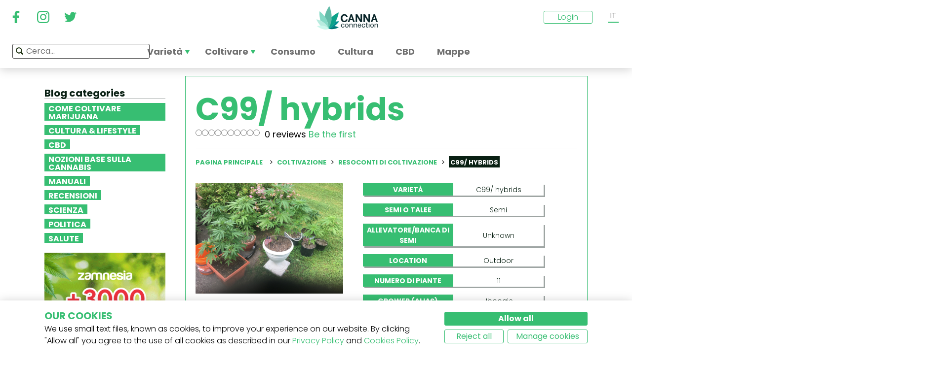

--- FILE ---
content_type: text/html; charset=utf-8
request_url: https://www.cannaconnection.it/resoconti-di-coltivazione/c99-hybrids-1
body_size: 10526
content:
<!DOCTYPE HTML>
<html lang="it" translate="no">
	<head>
					<title>C99/ hybrids  - Grow report</title>
		
					<meta name="description" content="Date un&#039;occhiata al resoconto di coltivazione di C99/ hybrids  realizzato da Jboogie. Le immagini sono ordinate per settimana." />
		
		
		
		<meta charset="utf-8" />
		<meta name="viewport" content="width=device-width, initial-scale=1.0, maximum-scale=1.0, minimum-scale=1.0, user-scalable=no" />
		<meta name="google"content="notranslate" />

			<link rel="canonical" href="https://www.cannaconnection.it/resoconti-di-coltivazione/c99-hybrids-1" />
			<link rel="alternate" hreflang="en" href="https://www.cannaconnection.com/grow-reports/c99-hybrids-1" />
			<link rel="alternate" hreflang="x-default" href="https://www.cannaconnection.com/grow-reports/c99-hybrids-1" />
			<link rel="alternate" hreflang="fr" href="https://www.cannaconnection.com/fr/journaux-de-culture/c99-hybrids-1" />
			<link rel="alternate" hreflang="es" href="https://www.cannaconnection.com/es/informes-de-cultivo/c99-hybrids-1" />
			<link rel="alternate" hreflang="de" href="https://www.cannaconnection.de/anbauberichte/c99-hybrids-1" />
			<link rel="alternate" hreflang="it" href="https://www.cannaconnection.it/resoconti-di-coltivazione/c99-hybrids-1" />
	<meta content="https://www.cannaconnection.it/resoconti-di-coltivazione/c99-hybrids-1" property="og:url" />
 

		<meta name="robots" content="index,follow" />

		
		<link rel="icon" type="image/vnd.microsoft.icon" href="/img/favicon.ico?1704898796" />
		<link rel="shortcut icon" type="image/x-icon" href="/img/favicon.ico?1704898796" />
		<link rel="icon" type="image/png" sizes="32x32" href="/img/fav/favicon-32.png?1704898796">
		<link rel="apple-touch-icon" sizes="128x128" href="/img/fav/favicon-128.png?1704898796">
		<link rel="apple-touch-icon" sizes="152x152" href="/img/fav/favicon-152.png?1704898796">
		<link rel="apple-touch-icon" sizes="167x167" href="/img/fav/favicon-167.png?1704898796">
		<link rel="shortcut icon" sizes="180x180" href="/img/fav/favicon-180.png?1704898796">
		<link rel="apple-touch-icon" sizes="192x192" href="/img/fav/favicon-192.png?1704898796">
		<link rel="apple-touch-icon" sizes="196x196" href="/img/fav/favicon-196.png?1704898796">

		

		
		<meta http-equiv="X-UA-Compatible" content="IE=edge" />
		

	

		
		<meta property="og:title" content="C99/ hybrids  - Grow report" />
					<meta content="Date un&#039;occhiata al resoconto di coltivazione di C99/ hybrids  realizzato da Jboogie. Le immagini sono ordinate per settimana." property="og:description" />
				
		<meta name="robots" content="max-image-preview:large">
									<meta property="og:image" content="https://www.cannaconnection.it/img/cannaconnectioncom-1575535425.jpg" />
									<!-- Add Secure url for correct display on social newtworks -->
					<meta content="https://www.cannaconnection.it/img/cannaconnectioncom-1575535425.jpg" property="og:image:secure_url" />
								<meta property="og:image:width" content="600" />
				<meta property="og:image:height" content="315" />
										<meta content="website" property="og:type" />
						

		
		<meta name="apple-mobile-web-app-capable" content="yes" />
		<meta name="apple-mobile-web-app-status-bar-style" content="black-translucent" />
		
		<link href='https://fonts.googleapis.com/css?family=Poppins:400,700italic,700,400italic,300italic,300' rel='stylesheet' type='text/css'/></link>

			

									<link rel="stylesheet" href="/modules/pm_advancedtopmenu/views/css/pm_advancedtopmenu_base.css?_=87ec27b3ddce94ee9efe700d62519707" type="text/css" media="all" />
							<link rel="stylesheet" href="/modules/pm_advancedtopmenu/views/css/pm_advancedtopmenu_product.css?_=87ec27b3ddce94ee9efe700d62519707" type="text/css" media="all" />
							<link rel="stylesheet" href="/modules/pm_advancedtopmenu/views/css/pm_advancedtopmenu_global-6.css?_=87ec27b3ddce94ee9efe700d62519707" type="text/css" media="all" />
							<link rel="stylesheet" href="/themes/cannabisinfo/dist/styles/main.css?_=87ec27b3ddce94ee9efe700d62519707" type="text/css" media="all" />
							<link rel="stylesheet" href="/js/jquery/plugins/fancybox/jquery.fancybox.css?_=87ec27b3ddce94ee9efe700d62519707" type="text/css" media="all" />
							<link rel="stylesheet" href="/modules/atdevreviews/css/jquery.star-rating.css?_=87ec27b3ddce94ee9efe700d62519707" type="text/css" media="all" />
					
		
		<!--[if IE 9]> <link rel="stylesheet" href="https://www.cannaconnection.it/themes/cannabisinfo/css/ie/ie9.css" type="text/css" media="all" /><![endif]-->
		

				<!-- Start Custom CSS -->
			<style>body.contact div.rte.normalized {float:none;}</style>
		<!-- End Custom CSS -->
		
		<!-- Google Tag Manager -->
		
		<script data-keepinline="true" type="4dd3527ab73db946c102b092-text/javascript">(function(w,d,s,l,i){w[l]=w[l]||[];w[l].push({'gtm.start':
		new Date().getTime(),event:'gtm.js'});var f=d.getElementsByTagName(s)[0],
		j=d.createElement(s),dl=l!='dataLayer'?'&l='+l:'';j.async=true;j.src=
		'https://www.googletagmanager.com/gtm.js?id='+i+dl;f.parentNode.insertBefore(j,f);
		})(window,document,'script','dataLayer','GTM-PMTRR6F');</script>
		
		<!-- End Google Tag Manager -->

			
	    
	
	
	
	
	
	



<!-- Email confirmation module Emailconfirmation::hookDisplayHeader -->
<!-- / Email confirmation module Emailconfirmation::hookDisplayHeader -->	
<!--[if lt IE 8]>
<script type="text/javascript" src="https://www.cannaconnection.it/modules/pm_advancedtopmenu/js/pm_advancedtopmenuiefix.js"></script>
<![endif]-->

	</head>

	<body itemscope itemtype="http://schema.org/WebPage"  id="module-reports-reports" class="module-reports-reports hide-right-column lang_it fullwidth">

	<!-- Google Tag Manager (noscript) -->
	<noscript><iframe src="https://www.googletagmanager.com/ns.html?id=GTM-PMTRR6F"
	height="0" width="0" style="display:none;visibility:hidden"></iframe></noscript>
	<!-- End Google Tag Manager (noscript) -->

			<picture>
			<source media="(max-width: 480px)" srcset="https://www.cannaconnection.it/themes/cannabisinfo/img/bg-white-mobile.jpg">
			<source media="(min-width: 481px)" srcset="https://www.cannaconnection.it/themes/cannabisinfo/img/bg-white-desktop.jpg">
			<img src="https://www.cannaconnection.it/themes/cannabisinfo/img/bg-white-desktop.jpg" style="object-fit: cover; position: absolute" alt=""/>
		</picture>
	
	
		
		<!-- Outer Wrapper -->
		<div id="outer-wrapper">

			<!-- Wrapper -->
			<div id="wrapper" >

				<!-- Header -->
				
				<header id="header" class="banner">
					<div class="navbar-toggleable-md">
  <div class="container-fluid header_top-container">
    <button class="navbar-toggler navbar-toggler-left" type="button" data-toggle="collapse" data-target="#mobile-nav">
      <span class="navbar-toggler-icon"></span>
    </button>

    <div class="header-social">
        <div class="wpsociallinks">
          <div class="wpsociallink">
        <a href="https://www.facebook.com/cannaconnection420/" target="_blank">
                      <img src="https://www.cannaconnection.it/modules/wpsociallinks/views/img/front/customIcons/Facebook-6.svg" width="35" height="35" />
                  </a>
      </div>
          <div class="wpsociallink">
        <a href="https://www.instagram.com/cannac0nnecti0n/" target="_blank">
                      <img src="https://www.cannaconnection.it/modules/wpsociallinks/views/img/front/customIcons/Instagram-6.svg" width="35" height="35" />
                  </a>
      </div>
          <div class="wpsociallink">
        <a href="https://www.twitter.com/CannaConnect_" target="_blank">
                      <img src="https://www.cannaconnection.it/modules/wpsociallinks/views/img/front/customIcons/twitter-brands-6-6-6.svg" width="35" height="35" />
                  </a>
      </div>
      </div>

    </div>
    
    <a class="brand" href="https://www.cannaconnection.it/" title="CannaConnection.com">
      CannaConnection.com
    </a>

    <div class="header-options-wrapper">
      <div class="header-options hidden-md-down">
        <div id="header-user" class="header-user option"><div class="login-closed">Login</div><div class="login-open" style="visibility:hidden;"><div class="login-title">Login</div><div class="login-block"><a class="login-block-item" href="https://www.cannaconnection.it/login" title="Conti di community"><span>Community</span></a><a class="login-block-item" href="https://www.cannaconnection.it/login?type=business" title="Conti di business"><span>Business</span></a></div></div></div><div class="lang-line option">
	<div class="languages_block_top" >
		<div class="country_flags">
                                                                                                                  <div class="selected_language">IT</div>
                          <div id="first-languages" class="countries_block" style="display: none;">
                                    <div class="language">
                                                  <a href="https://www.cannaconnection.com/grow-reports/c99-hybrids-1" title="English">
                                EN
                </a>
            </div>
                                                    <div class="language">
                                                  <a href="https://www.cannaconnection.com/fr/journaux-de-culture/c99-hybrids-1" title="Français">
                                FR
                </a>
            </div>
                                                    <div class="language">
                                                  <a href="https://www.cannaconnection.com/es/informes-de-cultivo/c99-hybrids-1" title="Español">
                                ES
                </a>
            </div>
                                                    <div class="language">
                                                  <a href="https://www.cannaconnection.de/anbauberichte/c99-hybrids-1" title="Deutsch">
                                DE
                </a>
            </div>
                                                        </div>
		</div>
	</div>
</div>
      </div>
    </div>
  </div>
</div>

<section id="header_top">
    <div class="container-fluid header_top-container">
      <div id="header_menu" class="header-menu">
        <nav id="_desktop_top_menu" class="adtm_menu_container navbar hidden-md-down ">
	<div id="adtm_menu" data-open-method="1">
		<div id="adtm_menu_inner" class="clearfix advtm_open_on_hover">
			<ul id="menu" class="navbar-nav">
																						
												<li class="li-niveau1 nav-item advtm_menu_1 sub">
						<a href="/varieta" title="Variet&agrave;"  class=" a-niveau1" ><span class="advtm_menu_span advtm_menu_span_1">Variet&agrave;</span><!--[if gte IE 7]><!--></a>
				<!--<![endif]--><!--[if lte IE 6]><table><tr><td><![endif]-->
	<div class="adtm_sub">
		<div class="row">
						<div class="col submenu">
				<div class="row">
					<div >
						<table class="columnWrapTable">
							<tr>
																							
																<td class="adtm_column_wrap_td advtm_column_wrap_td_3">
																		<div class="adtm_column_wrap  advtm_column_wrap_3">
																			<div class="adtm_column_wrap_sizer">&nbsp;</div>
										
																																																																							<div class="adtm_column adtm_column_9">
																									
																																								<div class="strains-item">
															
															<div class="strains-search">
																<label>Cerca nel nome</label>
																	<div class="search_block_top">
		<form method="get" action="https://www.cannaconnection.it/search" class="searchbox" id="searchbox">
			<div class="search_block_top_form">
				<input type="hidden" name="controller" value="search" />
				<input type="hidden" name="orderby" value="position" />
				<input type="hidden" name="orderway" value="desc" />
				<input class="search_query" type="text" name="search_query" placeholder="Cerca..." />
				<span class="search_query_icon"></span>
			</div>
		</form>
		
	</div>

															</div>
														</div>
													


																																																	</div>
																																																																																																						<div class="adtm_column adtm_column_11">
																									
																																								<span class="column_wrap_title">
																															<a href="/hall-of-fame" title="Hall of Fame"  class="" >Hall of Fame</a>
																													</span>
													


																																																	</div>
																																																																																																						<div class="adtm_column adtm_column_10">
																									
																																								<span class="column_wrap_title">
																															<a href="/varieta-classifiche-top-10" title="Classifiche Top 10"  class="" >Classifiche Top 10</a>
																													</span>
													


																																																	</div>
																																																																																																						<div class="adtm_column adtm_column_12">
																									
																																								<span class="column_wrap_title">
																															<a href="/varieta/allevatori" title="Allevatori"  class="" >Allevatori</a>
																													</span>
													


																																																	</div>
																																																																																																						<div class="adtm_column adtm_column_45">
																									
																																								<span class="column_wrap_title">
																															<a href="/resoconti-di-coltivazione" title="Resoconti di coltivazione"  class="" >Resoconti di coltivazione</a>
																													</span>
													


																																																	</div>
																																																																																																						<div class="adtm_column adtm_column_13">
																									
																																								<span class="column_wrap_title">
																															<a href="/ricerca-genetica" title="Ricerca Genetica"  class="" >Ricerca Genetica</a>
																													</span>
													


																																																	</div>
																																																																			</div>
								</td>
																						</tr>
						</table>
												</div>
				</div>
			</div>
		</div>
	</div>


<!--[if lte IE 6]></td></tr></table></a><![endif]-->
	</li>

														
												<li class="li-niveau1 nav-item advtm_menu_12 sub">
						<a href="/blog/categoria/coltivazione" title="Coltivare"  class=" a-niveau1" ><span class="advtm_menu_span advtm_menu_span_12">Coltivare</span><!--[if gte IE 7]><!--></a>
				<!--<![endif]--><!--[if lte IE 6]><table><tr><td><![endif]-->
	<div class="adtm_sub">
		<div class="row">
						<div class="col submenu">
				<div class="row">
					<div >
						<table class="columnWrapTable">
							<tr>
																							
																<td class="adtm_column_wrap_td advtm_column_wrap_td_5">
																		<div class="adtm_column_wrap  advtm_column_wrap_5">
																			<div class="adtm_column_wrap_sizer">&nbsp;</div>
										
																																																																							<div class="adtm_column adtm_column_49">
																									
																																								<span class="column_wrap_title">
																															<a href="/blog/categoria/coltivazione-nozioni-essenziali" title="Nozioni essenziali
"  class=" a-multiline" >Nozioni essenziali<br />
</a>
																													</span>
													


																																																	</div>
																																																																																																						<div class="adtm_column adtm_column_50">
																									
																																								<span class="column_wrap_title">
																															<a href="/blog/categoria/coltivazione-tecniche-avanzate" title="Tecniche avanzate"  class="" >Tecniche avanzate</a>
																													</span>
													


																																																	</div>
																																																																																																						<div class="adtm_column adtm_column_51">
																									
																																								<span class="column_wrap_title">
																															<a href="/blog/categoria/coltivazione-risoluzione-dei-problemi" title="Risoluzione dei problemi
"  class=" a-multiline" >Risoluzione dei problemi<br />
</a>
																													</span>
													


																																																	</div>
																																																																																																						<div class="adtm_column adtm_column_52">
																									
																																								<span class="column_wrap_title">
																															<a href="/resoconti-di-coltivazione" title="Resoconti di coltivazione
"  class=" a-multiline" >Resoconti di coltivazione<br />
</a>
																													</span>
													


																																																	</div>
																																																																																																						<div class="adtm_column adtm_column_53">
																									
																																								<span class="column_wrap_title">
																															<a href="/blog/categoria/coltivazione-varie" title="Varie"  class="" >Varie</a>
																													</span>
													


																																																	</div>
																																																																																																						<div class="adtm_column adtm_column_54">
																									
																																								<span class="column_wrap_title">
																															<a href="/blog/871-top-10-degli-errori-piu-comuni" title="10 principali errori"  class="" >10 principali errori</a>
																													</span>
													


																																																	</div>
																																																																			</div>
								</td>
																						</tr>
						</table>
												</div>
				</div>
			</div>
		</div>
	</div>


<!--[if lte IE 6]></td></tr></table></a><![endif]-->
	</li>

														
				<li class="li-niveau1 nav-item advtm_menu_3 menuHaveNoMobileSubMenu">
						<a href="/blog/categoria/abc-della-cannabis" title="Consumo"  class=" a-niveau1" ><span class="advtm_menu_span advtm_menu_span_3">Consumo</span></a>
				</li>

														
				<li class="li-niveau1 nav-item advtm_menu_13 menuHaveNoMobileSubMenu">
						<a href="/blog/categoria/cultura" title="Cultura"  class=" a-niveau1" ><span class="advtm_menu_span advtm_menu_span_13">Cultura</span></a>
				</li>

														
				<li class="li-niveau1 nav-item advtm_menu_15 menuHaveNoMobileSubMenu">
						<a href="/blog/categoria/CBD" title="CBD"  class=" a-niveau1" ><span class="advtm_menu_span advtm_menu_span_15">CBD</span></a>
				</li>

														
				<li class="li-niveau1 nav-item advtm_menu_18 menuHaveNoMobileSubMenu">
						<a href="https://www.cannaconnection.it/shops" title="Mappe"  class=" a-niveau1" ><span class="advtm_menu_span advtm_menu_span_18">Mappe</span></a>
				</li>

							</ul>
			
		</div>
	</div>
</nav>
<div class="row">
	<nav class="adtm_menu_mobile_static hidden-lg-up">
		<ul class="navbar-nav">
															
												<li class="li-niveau1 nav-item advtm_menu_1 sub">
						<a href="/varieta" title="Variet&agrave;"  class=" a-niveau1" ><span class="advtm_menu_span advtm_menu_span_1">Variet&agrave;</span><!--[if gte IE 7]><!--></a>
				<!--<![endif]--><!--[if lte IE 6]><table><tr><td><![endif]-->


<!--[if lte IE 6]></td></tr></table></a><![endif]-->
	</li>

																				
												<li class="li-niveau1 nav-item advtm_menu_12 sub">
						<a href="/blog/categoria/coltivazione" title="Coltivare"  class=" a-niveau1" ><span class="advtm_menu_span advtm_menu_span_12">Coltivare</span><!--[if gte IE 7]><!--></a>
				<!--<![endif]--><!--[if lte IE 6]><table><tr><td><![endif]-->


<!--[if lte IE 6]></td></tr></table></a><![endif]-->
	</li>

																				
				<li class="li-niveau1 nav-item advtm_menu_3 menuHaveNoMobileSubMenu">
						<a href="/blog/categoria/abc-della-cannabis" title="Consumo"  class=" a-niveau1" ><span class="advtm_menu_span advtm_menu_span_3">Consumo</span></a>
				</li>

													<li class="nav-item">
						<a href="#" title="More" data-toggle="collapse" data-target="#mobile-nav">
							<span>More</span>
						</a>
					</li>
							</ul>
	</nav>
</div>
<nav class="adtm_menu_mobile navbar navbar-toggleable-md hidden-lg-up">
		<div class="collapse width mobile-nav" id="mobile-nav">
			<div class="mobile-nav-inner">
				<div class="search-block">
					<button class="navbar-toggler navbar-toggler-left" type="button" data-toggle="collapse" data-target="#mobile-nav" aria-controls="mobile-nav" aria-expanded="false" aria-label="Toggle navigation">
						<span class="navbar-toggler-icon"></span>
					</button>
						<div class="search_block_top">
		<form method="get" action="https://www.cannaconnection.it/search" class="searchbox" id="searchbox">
			<div class="search_block_top_form">
				<input type="hidden" name="controller" value="search" />
				<input type="hidden" name="orderby" value="position" />
				<input type="hidden" name="orderway" value="desc" />
				<input class="search_query" type="text" name="search_query" placeholder="Cerca..." />
				<span class="search_query_icon"></span>
			</div>
		</form>
		
	</div>

				</div>

				<a class="home-link" href="/">Home</a>

				<ul class="navbar-nav mr-auto">
																					
												<li class="li-niveau1 nav-item advtm_menu_1 sub">
						<a href="/varieta" title="Variet&agrave;"  class=" a-niveau1" ><span class="advtm_menu_span advtm_menu_span_1">Variet&agrave;</span><!--[if gte IE 7]><!--></a>
				<!--<![endif]--><!--[if lte IE 6]><table><tr><td><![endif]-->
	<div class="adtm_sub">
		<div class="row">
						<div class="col submenu">
				<div class="row">
					<div >
						<table class="columnWrapTable">
							<tr>
																							
																<td class="adtm_column_wrap_td advtm_column_wrap_td_3">
																		<div class="adtm_column_wrap  advtm_column_wrap_3">
																			<div class="adtm_column_wrap_sizer">&nbsp;</div>
										
																																																																							<div class="adtm_column adtm_column_9">
																									
																																								<span class="column_wrap_title">
																															<a href="https://www.cannaconnection.it/varieta" title="Variet&agrave; A-Z"  class=""  data-type="cms_category" data-id="46">Variet&agrave; A-Z</a>
																													</span>
													


																																																	</div>
																																																																																																						<div class="adtm_column adtm_column_11">
																									
																																								<span class="column_wrap_title">
																															<a href="/hall-of-fame" title="Hall of Fame"  class="" >Hall of Fame</a>
																													</span>
													


																																																	</div>
																																																																																																						<div class="adtm_column adtm_column_10">
																									
																																								<span class="column_wrap_title">
																															<a href="/varieta-classifiche-top-10" title="Classifiche Top 10"  class="" >Classifiche Top 10</a>
																													</span>
													


																																																	</div>
																																																																																																						<div class="adtm_column adtm_column_12">
																									
																																								<span class="column_wrap_title">
																															<a href="/varieta/allevatori" title="Allevatori"  class="" >Allevatori</a>
																													</span>
													


																																																	</div>
																																																																																																						<div class="adtm_column adtm_column_45">
																									
																																								<span class="column_wrap_title">
																															<a href="/resoconti-di-coltivazione" title="Resoconti di coltivazione"  class="" >Resoconti di coltivazione</a>
																													</span>
													


																																																	</div>
																																																																																																						<div class="adtm_column adtm_column_13">
																									
																																								<span class="column_wrap_title">
																															<a href="/ricerca-genetica" title="Ricerca Genetica"  class="" >Ricerca Genetica</a>
																													</span>
													


																																																	</div>
																																																																			</div>
								</td>
																						</tr>
						</table>
												</div>
				</div>
			</div>
		</div>
	</div>


<!--[if lte IE 6]></td></tr></table></a><![endif]-->
	</li>

											
												<li class="li-niveau1 nav-item advtm_menu_12 sub">
						<a href="/blog/categoria/coltivazione" title="Coltivare"  class=" a-niveau1" ><span class="advtm_menu_span advtm_menu_span_12">Coltivare</span><!--[if gte IE 7]><!--></a>
				<!--<![endif]--><!--[if lte IE 6]><table><tr><td><![endif]-->
	<div class="adtm_sub">
		<div class="row">
						<div class="col submenu">
				<div class="row">
					<div >
						<table class="columnWrapTable">
							<tr>
																							
																<td class="adtm_column_wrap_td advtm_column_wrap_td_5">
																		<div class="adtm_column_wrap  advtm_column_wrap_5">
																			<div class="adtm_column_wrap_sizer">&nbsp;</div>
										
																																																																							<div class="adtm_column adtm_column_49">
																									
																																								<span class="column_wrap_title">
																															<a href="/blog/categoria/coltivazione-nozioni-essenziali" title="Nozioni essenziali
"  class=" a-multiline" >Nozioni essenziali<br />
</a>
																													</span>
													


																																																	</div>
																																																																																																						<div class="adtm_column adtm_column_50">
																									
																																								<span class="column_wrap_title">
																															<a href="/blog/categoria/coltivazione-tecniche-avanzate" title="Tecniche avanzate"  class="" >Tecniche avanzate</a>
																													</span>
													


																																																	</div>
																																																																																																						<div class="adtm_column adtm_column_51">
																									
																																								<span class="column_wrap_title">
																															<a href="/blog/categoria/coltivazione-risoluzione-dei-problemi" title="Risoluzione dei problemi
"  class=" a-multiline" >Risoluzione dei problemi<br />
</a>
																													</span>
													


																																																	</div>
																																																																																																						<div class="adtm_column adtm_column_52">
																									
																																								<span class="column_wrap_title">
																															<a href="/resoconti-di-coltivazione" title="Resoconti di coltivazione
"  class=" a-multiline" >Resoconti di coltivazione<br />
</a>
																													</span>
													


																																																	</div>
																																																																																																						<div class="adtm_column adtm_column_53">
																									
																																								<span class="column_wrap_title">
																															<a href="/blog/categoria/coltivazione-varie" title="Varie"  class="" >Varie</a>
																													</span>
													


																																																	</div>
																																																																																																						<div class="adtm_column adtm_column_54">
																									
																																								<span class="column_wrap_title">
																															<a href="/blog/871-top-10-degli-errori-piu-comuni" title="10 principali errori"  class="" >10 principali errori</a>
																													</span>
													


																																																	</div>
																																																																			</div>
								</td>
																						</tr>
						</table>
												</div>
				</div>
			</div>
		</div>
	</div>


<!--[if lte IE 6]></td></tr></table></a><![endif]-->
	</li>

											
				<li class="li-niveau1 nav-item advtm_menu_3 menuHaveNoMobileSubMenu">
						<a href="/blog/categoria/abc-della-cannabis" title="Consumo"  class=" a-niveau1" ><span class="advtm_menu_span advtm_menu_span_3">Consumo</span></a>
				</li>

											
				<li class="li-niveau1 nav-item advtm_menu_13 menuHaveNoMobileSubMenu">
						<a href="/blog/categoria/cultura" title="Cultura"  class=" a-niveau1" ><span class="advtm_menu_span advtm_menu_span_13">Cultura</span></a>
				</li>

											
				<li class="li-niveau1 nav-item advtm_menu_15 menuHaveNoMobileSubMenu">
						<a href="/blog/categoria/CBD" title="CBD"  class=" a-niveau1" ><span class="advtm_menu_span advtm_menu_span_15">CBD</span></a>
				</li>

											
				<li class="li-niveau1 nav-item advtm_menu_18 menuHaveNoMobileSubMenu">
						<a href="https://www.cannaconnection.it/shops" title="Mappe"  class=" a-niveau1" ><span class="advtm_menu_span advtm_menu_span_18">Mappe</span></a>
				</li>

									</ul>

				<div class="menu-footer col-12">
					<a class="brand" href="https://www.cannaconnection.it/" title="CannaConnection.com">
						CannaConnection.com
					</a>
					  <div class="wpsociallinks">
          <div class="wpsociallink">
        <a href="https://www.facebook.com/cannaconnection420/" target="_blank">
                      <img src="https://www.cannaconnection.it/modules/wpsociallinks/views/img/front/customIcons/Facebook-6.svg" width="35" height="35" />
                  </a>
      </div>
          <div class="wpsociallink">
        <a href="https://www.instagram.com/cannac0nnecti0n/" target="_blank">
                      <img src="https://www.cannaconnection.it/modules/wpsociallinks/views/img/front/customIcons/Instagram-6.svg" width="35" height="35" />
                  </a>
      </div>
          <div class="wpsociallink">
        <a href="https://www.twitter.com/CannaConnect_" target="_blank">
                      <img src="https://www.cannaconnection.it/modules/wpsociallinks/views/img/front/customIcons/twitter-brands-6-6-6.svg" width="35" height="35" />
                  </a>
      </div>
      </div>


					<div class="lang-select">
						
                                            
	<div class="languages_block_mobile">	
		<div class="country_flags">
      <div class="selected-lang">
        <span class="lang-icon" title="Language"></span>
        <span class="selected">
          <span class="iso">it</span>&nbsp;
          <span class="lang-name">Italiano</span>
          <i class="fa fa-chevron-down"></i>
        </span>
      </div>
			<ul class="countries_ul list-unstyled">
			                  <li>
																			<a href="https://www.cannaconnection.com/grow-reports/c99-hybrids-1" title="English">
						              <span class="iso">en</span>&nbsp;
              English
              </a>
          </li>
        			                  <li>
																			<a href="https://www.cannaconnection.com/fr/journaux-de-culture/c99-hybrids-1" title="Français">
						              <span class="iso">fr</span>&nbsp;
              Français
              </a>
          </li>
        			                  <li>
																			<a href="https://www.cannaconnection.com/es/informes-de-cultivo/c99-hybrids-1" title="Español">
						              <span class="iso">es</span>&nbsp;
              Español
              </a>
          </li>
        			                  <li>
																			<a href="https://www.cannaconnection.de/anbauberichte/c99-hybrids-1" title="Deutsch">
						              <span class="iso">de</span>&nbsp;
              Deutsch
              </a>
          </li>
        			                  			</ul>
		</div>	
	</div>

					</div>
											<div class="account">
							<a href="https://www.cannaconnection.it/login" title="Join / Login">
								<span class="user-icon"></span>
								Join / Login
							</a>
						</div>
						<div class="account">
							<a href="https://www.cannaconnection.it/login?type=business" title="Business Accounts">
								<span class="user-icon"></span>
								Business Accounts
							</a>
						</div>
											<div class="atdevfooterlinks" >
			      <ul class="list-unstyled">
                        <li><a href="https://www.cannaconnection.it/home/chi-siamo">Chi siamo</a></li>
                                <li><a href="https://www.cannaconnection.it/login">Il mio account</a></li>
              			</ul>
					      <ul class="list-unstyled">
                        <li><a href="https://www.cannaconnection.it/varieta">Database delle varietà di cannabis</a></li>
                                <li><a href="https://www.cannaconnection.it/blog/categoria/coltivazione">Coltivare cannabis</a></li>
                                <li><a href="https://www.cannaconnection.it/blog/categoria/cultura">Cultura cannabica</a></li>
              			</ul>
					      <ul class="list-unstyled">
                        <li><a href="https://www.cannaconnection.it/home/termini-condizioni">Termini e condizioni</a></li>
                                <li><a href="/home/informativa-sulla-privacy">Informativa sulla privacy</a></li>
                                <li><a href="https://www.cannaconnection.it/home/politica-sui-cookie">Politica sui cookie</a></li>
                                <li><a href="https://www.cannaconnection.it/sitemap">sitemap</a></li>
              			</ul>
				</div>

					<div class="copyright">
						&copy; 2026 - CannaConnection.com 
					</div>
				</div>
			</div>
		</div>
	</nav>
      </div>
      <div id="header_search_wrapper" class="header-search option">
        	<div class="search_block_top">
		<form method="get" action="https://www.cannaconnection.it/search" class="searchbox" id="searchbox">
			<div class="search_block_top_form">
				<input type="hidden" name="controller" value="search" />
				<input type="hidden" name="orderby" value="position" />
				<input type="hidden" name="orderway" value="desc" />
				<input class="search_query" type="text" name="search_query" placeholder="Cerca..." />
				<span class="search_query_icon"></span>
			</div>
		</form>
		
	</div>

      </div>
    </div>
</section>





				</header>
				<!-- End of Header -->

				
				
				

				<!-- Columns -->
				<div id="columns" class="container sidebar-enabled">

					<!-- Main Row -->
					<div class="parent">
					

																																												
					<!-- Center Column -->

					<div id="center_column" class="column col-9-12 push-3-12"><div id="reports">
	<div class="row">
		<div class="left-sidebar col-md-3 col-lg-3 hidden-sm-down">
			<div class="sidebar-wrapper">
					<div class="block blog_block_left posts_block_categories">
		<h4>Blog categories</h4>
				<ul class="block_content">
							<li class="has-subcat">
					<a href="https://www.cannaconnection.it/blog/categoria/coltivazione" title="Come coltivare marijuana">Come coltivare marijuana</a>
																	<ul class="subcat">
															<li><a href="https://www.cannaconnection.it/blog/categoria/coltivazione-nozioni-essenziali" title="Nozioni essenziali">Nozioni essenziali</a></li>
															<li><a href="https://www.cannaconnection.it/blog/categoria/coltivazione-tecniche-avanzate" title="Tecniche avanzate">Tecniche avanzate</a></li>
															<li><a href="https://www.cannaconnection.it/blog/categoria/coltivazione-risoluzione-dei-problemi" title="Risoluzione dei problemi">Risoluzione dei problemi</a></li>
															<li><a href="https://www.cannaconnection.it/blog/categoria/coltivazione-varie" title="Varie">Varie</a></li>
													</ul>
															</li>
							<li class="">
					<a href="https://www.cannaconnection.it/blog/categoria/cultura" title="Cultura & Lifestyle">Cultura & Lifestyle</a>
																				</li>
							<li class="">
					<a href="https://www.cannaconnection.it/blog/categoria/CBD" title="CBD">CBD</a>
																				</li>
							<li class="">
					<a href="https://www.cannaconnection.it/blog/categoria/abc-della-cannabis" title="Nozioni Base sulla Cannabis">Nozioni Base sulla Cannabis</a>
																				</li>
							<li class="">
					<a href="https://www.cannaconnection.it/blog/categoria/guide" title="Manuali">Manuali</a>
																				</li>
							<li class="">
					<a href="https://www.cannaconnection.it/blog/categoria/recensioni" title="Recensioni">Recensioni</a>
																				</li>
							<li class="">
					<a href="https://www.cannaconnection.it/blog/categoria/Scienza" title="Scienza">Scienza</a>
																				</li>
							<li class="">
					<a href="https://www.cannaconnection.it/blog/categoria/Politica" title="Politica">Politica</a>
																				</li>
							<li class="">
					<a href="https://www.cannaconnection.it/blog/categoria/salute-e-ricerca" title="Salute">Salute</a>
																				</li>
					</ul>
	</div>
	
							<div class="static_block_right image_block block">
																	<a href="https://www.zamnesia.io/it/35-semi-cannabis?utm_source=cannaconnection&utm_medium=cpm&utm_campaign=seeds" title="Zamnesia"  target="_blank">
					<img src="/modules/staticblock/images/Seedfinder_banner_333x467_IT.gif" alt="Zamnesia" />
				</a>
			</div>
			
							<div class="static_block_right image_block block">
																	<a href="https://www.royalqueenseeds.it/?utm_source=cannaconnection&utm_medium=display&utm_campaign=freeseeds" title="Royal Queen Seeds"  >
					<img src="/modules/staticblock/images/RQS banner.jpg" alt="Royal Queen Seeds" />
				</a>
			</div>
			
							<div class="static_block_right image_block block">
																	<a href="https://www.zamnesia.io/it/94-funghi-allucinogeni" title="Zamnesia" rel="nofollow" >
					<img src="/modules/staticblock/images/Shrooms-333x467-IT.jpg" alt="Zamnesia" />
				</a>
			</div>
			
	
					
					
					
					
	

				<div class="social hidden-md-down">
	<h4>Seguici</h4>
	  <div class="wpsociallinks">
          <div class="wpsociallink">
        <a href="https://www.facebook.com/cannaconnection420/" target="_blank">
                      <img src="https://www.cannaconnection.it/modules/wpsociallinks/views/img/front/customIcons/Facebook-6.svg" width="35" height="35" />
                  </a>
      </div>
          <div class="wpsociallink">
        <a href="https://www.instagram.com/cannac0nnecti0n/" target="_blank">
                      <img src="https://www.cannaconnection.it/modules/wpsociallinks/views/img/front/customIcons/Instagram-6.svg" width="35" height="35" />
                  </a>
      </div>
          <div class="wpsociallink">
        <a href="https://www.twitter.com/CannaConnect_" target="_blank">
                      <img src="https://www.cannaconnection.it/modules/wpsociallinks/views/img/front/customIcons/twitter-brands-6-6-6.svg" width="35" height="35" />
                  </a>
      </div>
      </div>

	<h4>Ricevi la nostra newsletter</h4>
	<form action="https://www.cannaconnection.it/" method="post" class="newsletter">
		<input class="inputNew newsletter-input" id="newsletter-input" type="text" name="email" placeholder="Indirizzo email" />
		<button type="submit" name="submitNewsletter" class="submit">
			<span>invio</span>
		</button>
		<input type="hidden" name="action" value="0" />
	</form>
</div>
			</div>
		</div>

		<div class="col-12 col-md-9 col-lg-9">
			
			<!-- Primary Block -->
			<div class="primary_block category-content " id="page_content">
									<div class="report-single">
	<h1>C99/ hybrids </h1>
			<div class="average-rating-block">
			<div class="ar-average-rating rating clearfix">
				<input class="ar-star-average" type="radio" value="1" /><input class="ar-star-average" type="radio" value="2" /><input class="ar-star-average" type="radio" value="3" /><input class="ar-star-average" type="radio" value="4" /><input class="ar-star-average" type="radio" value="5" /><input class="ar-star-average" type="radio" value="6" /><input class="ar-star-average" type="radio" value="7" /><input class="ar-star-average" type="radio" value="8" /><input class="ar-star-average" type="radio" value="9" /><input class="ar-star-average" type="radio" value="10" />			</div>
			<div class="description">
									0
					reviews
					<a id="be_the_first" href="#tab_reviews">Be the first</a>
							</div>
		</div>
		<hr/>
		<div id="breadcrumb" class="clearfix">
		
<!-- Breadcrumb -->
    
<div class="breadcrumb" >
	<div class="breadcrumb_inner">
		<ol itemscope itemtype="http://schema.org/BreadcrumbList" class="list-inline">
			<li itemprop="itemListElement" itemscope itemtype="http://schema.org/ListItem" class="list-inline-item">
			<a itemtype="http://schema.org/Thing" itemprop="item" href="https://www.cannaconnection.it/" title="Ritorna a Pagina Principale" class="breadcrumb-home wpicon-home2">
				Pagina Principale
				<meta itemprop="name" content="Pagina Principale"></a>
				<meta itemprop="position" content="1" />
			</li>
							<span class="navigation-pipe"> </span>
											<a href="https://www.cannaconnection.it/blog/categoria/coltivazione">Coltivazione</a> <span class="navigation-pipe"> </span>
		<a href="https://www.cannaconnection.it/resoconti-di-coltivazione">Resoconti di coltivazione</a> <span class="navigation-pipe"> </span>
		<span class="current">C99/ hybrids </span>
	
									</ol>
	</div>
</div>

<!-- /Breadcrumb -->
	</div>
	<div class="report-content">
					<div class="report-image col-6">
				<img src="/img/r/224.jpg" class="img-fluid" />
			</div>
				<div class="data-sheet-container col-lg-6">
			<div class="data-sheet">
									<div class="feature-wrapper">
						<div class="feature-title">Varietà</div>
						<div class="feature-value">
															C99/ hybrids 
													</div>
					</div>
								<div class="feature-wrapper">
					<div class="feature-title">Semi o talee</div>
					<div class="feature-value">
													Semi
											</div>
				</div>
									<div class="feature-wrapper">
						<div class="feature-title">Allevatore/banca di semi</div>
						<div class="feature-value">
															Unknown 
													</div>
					</div>
													<div class="feature-wrapper">
						<div class="feature-title">Location</div>
						<div class="feature-value">Outdoor</div>
					</div>
													<div class="feature-wrapper">
						<div class="feature-title">Numero di piante</div>
						<div class="feature-value">11</div>
					</div>
													<div class="feature-wrapper">
						<div class="feature-title">Grower (alias)</div>
						<div class="feature-value">Jboogie</div>
					</div>
											</div>
		</div>

		<ul class="nav nav-tabs-top col-12" role="tablist">
			<li class="nav-item">
				<a class="nav-link active" data-toggle="tab" href="#tab_report" role="tab" aria-expanded="true">Grow Report</a>
			</li>
							<hr class="second-half" />
				<li class="nav-item">
					<a class="nav-link" data-toggle="tab" href="#tab_reviews" role="tab" aria-expanded="false">
						Feedback <span class="reviews-count">(<span>0</span>)</span>
					</a>
				</li>
					</ul>

		<div class="tab-content col-12">

			<div class="tab-pane active" id="tab_report" role="tabpanel">
				
				<div class="content">
									</div>

									<ul class="nav nav-tabs hidden-xs-down" role="tablist">
																											<li class="nav-item">
									<a class="nav-link active" data-toggle="tab" href="#tab_0" role="tab">Setup</a>
								</li>
																																																																																																																																																																																			<li class="nav-item">
									<a class="nav-link" data-toggle="tab" href="#tab_12" role="tab">Week 11</a>
								</li>
																																							</ul>

					<div class="tab-select hidden-sm-up">
						<label >Settimanav</label>
						<div class="btn-group">
							<button type="button"  class="btn btn-secondary selected">Setup</button>
							<button type="button" class="btn btn-secondary dropdown-toggle " data-toggle="dropdown" aria-haspopup="true" aria-expanded="false">
								<i class="fa fa-chevron-down"></i>
							</button>
							<div class="dropdown-menu">
																	<a class="dropdown-item" href="#tab_0" role="tab" data-toggle="tab" aria-controls="tab_0">Setup</a>
																	<a class="dropdown-item" href="#tab_1" role="tab" data-toggle="tab" aria-controls="tab_1">Nutrients</a>
																	<a class="dropdown-item" href="#tab_2" role="tab" data-toggle="tab" aria-controls="tab_2">1</a>
																	<a class="dropdown-item" href="#tab_3" role="tab" data-toggle="tab" aria-controls="tab_3">2</a>
																	<a class="dropdown-item" href="#tab_4" role="tab" data-toggle="tab" aria-controls="tab_4">3</a>
																	<a class="dropdown-item" href="#tab_5" role="tab" data-toggle="tab" aria-controls="tab_5">4</a>
																	<a class="dropdown-item" href="#tab_6" role="tab" data-toggle="tab" aria-controls="tab_6">5</a>
																	<a class="dropdown-item" href="#tab_7" role="tab" data-toggle="tab" aria-controls="tab_7">6</a>
																	<a class="dropdown-item" href="#tab_8" role="tab" data-toggle="tab" aria-controls="tab_8">7</a>
																	<a class="dropdown-item" href="#tab_9" role="tab" data-toggle="tab" aria-controls="tab_9">8</a>
																	<a class="dropdown-item" href="#tab_10" role="tab" data-toggle="tab" aria-controls="tab_10">9</a>
																	<a class="dropdown-item" href="#tab_11" role="tab" data-toggle="tab" aria-controls="tab_11">10</a>
																	<a class="dropdown-item" href="#tab_12" role="tab" data-toggle="tab" aria-controls="tab_12">Week 11</a>
																	<a class="dropdown-item" href="#tab_13" role="tab" data-toggle="tab" aria-controls="tab_13">Harvest</a>
															</div>
						</div>
					</div>

					<!-- Tab panes -->
					<div class="tab-content">
																											<div class="tab-pane active" id="tab_0" role="tabpanel">
																														<div class="swiper-container gallery-top">
												<div class="swiper-wrapper">
																											<div class="swiper-slide" style="background-image:url(/img/rs/1230.jpg)"></div>
																											<div class="swiper-slide" style="background-image:url(/img/rs/1231.jpg)"></div>
																											<div class="swiper-slide" style="background-image:url(/img/rs/1232.jpg)"></div>
																											<div class="swiper-slide" style="background-image:url(/img/rs/1233.jpg)"></div>
																											<div class="swiper-slide" style="background-image:url(/img/rs/1234.jpg)"></div>
																											<div class="swiper-slide" style="background-image:url(/img/rs/1235.jpg)"></div>
																									</div>
												<!-- Add Arrows -->
												<div class="swiper-button-next swiper-button"></div>
												<div class="swiper-button-prev swiper-button"></div>
											</div>
											<div class="swiper-container gallery-thumbs">
												<div class="swiper-wrapper">
																											<div class="swiper-slide" style="background-image:url(/img/rs/1230.jpg)"></div>
																											<div class="swiper-slide" style="background-image:url(/img/rs/1231.jpg)"></div>
																											<div class="swiper-slide" style="background-image:url(/img/rs/1232.jpg)"></div>
																											<div class="swiper-slide" style="background-image:url(/img/rs/1233.jpg)"></div>
																											<div class="swiper-slide" style="background-image:url(/img/rs/1234.jpg)"></div>
																											<div class="swiper-slide" style="background-image:url(/img/rs/1235.jpg)"></div>
																									</div>
												<div class="swiper-button-next swiper-button"></div>
												<div class="swiper-button-prev swiper-button"></div>
											</div>
																												
								</div>
																																																																																																																																																																																			<div class="tab-pane" id="tab_12" role="tabpanel">
																														<div class="swiper-container gallery-top">
												<div class="swiper-wrapper">
																											<div class="swiper-slide" style="background-image:url(/img/rs/1226.jpg)"></div>
																											<div class="swiper-slide" style="background-image:url(/img/rs/1227.jpg)"></div>
																											<div class="swiper-slide" style="background-image:url(/img/rs/1228.jpg)"></div>
																											<div class="swiper-slide" style="background-image:url(/img/rs/1229.jpg)"></div>
																									</div>
												<!-- Add Arrows -->
												<div class="swiper-button-next swiper-button"></div>
												<div class="swiper-button-prev swiper-button"></div>
											</div>
											<div class="swiper-container gallery-thumbs">
												<div class="swiper-wrapper">
																											<div class="swiper-slide" style="background-image:url(/img/rs/1226.jpg)"></div>
																											<div class="swiper-slide" style="background-image:url(/img/rs/1227.jpg)"></div>
																											<div class="swiper-slide" style="background-image:url(/img/rs/1228.jpg)"></div>
																											<div class="swiper-slide" style="background-image:url(/img/rs/1229.jpg)"></div>
																									</div>
												<div class="swiper-button-next swiper-button"></div>
												<div class="swiper-button-prev swiper-button"></div>
											</div>
																												
								</div>
																																							</div>
							</div>

							<div class="tab-pane pb-1" id="tab_reviews" role="tabpanel">
					<div id="atdevreviews" class="atdevreviews">
	<input type="hidden" id="select-reviews-tab" 
		value="0"
	>
	<div class="wrapper">
		<select id="reviews_lang" name="reviews_lang">
			<option value="0" selected="selected">Tutte le lingue</option>
							<option value="1" >English</option>
							<option value="2" >Français</option>
							<option value="3" >Español</option>
							<option value="4" >Deutsch</option>
							<option value="5" >Italiano</option>
					</select>
	</div>

			Ancora nessuna recensione, sii il primo!
	
	<div class="reviews-footer">
					<p>
				Devi <a href='https://www.cannaconnection.it/login'>accedere/creare un account</a> per poter pubblicare una recensione o un commento
			</p>
			</div>

	</div>




				</div>
			
		</div>

	</div>
</div>

							</div>
		</div>
	</div>
</div>					</div>
					<!-- End of Center Column -->

											
					
											<!-- Sidebar Footer -->
						<div class="sidebar-footer hidden-md-up">
								<div class="block blog_block_left posts_block_categories">
		<h4>Blog categories</h4>
				<ul class="block_content">
							<li class="has-subcat">
					<a href="https://www.cannaconnection.it/blog/categoria/coltivazione" title="Come coltivare marijuana">Come coltivare marijuana</a>
																	<ul class="subcat">
															<li><a href="https://www.cannaconnection.it/blog/categoria/coltivazione-nozioni-essenziali" title="Nozioni essenziali">Nozioni essenziali</a></li>
															<li><a href="https://www.cannaconnection.it/blog/categoria/coltivazione-tecniche-avanzate" title="Tecniche avanzate">Tecniche avanzate</a></li>
															<li><a href="https://www.cannaconnection.it/blog/categoria/coltivazione-risoluzione-dei-problemi" title="Risoluzione dei problemi">Risoluzione dei problemi</a></li>
															<li><a href="https://www.cannaconnection.it/blog/categoria/coltivazione-varie" title="Varie">Varie</a></li>
													</ul>
															</li>
							<li class="">
					<a href="https://www.cannaconnection.it/blog/categoria/cultura" title="Cultura & Lifestyle">Cultura & Lifestyle</a>
																				</li>
							<li class="">
					<a href="https://www.cannaconnection.it/blog/categoria/CBD" title="CBD">CBD</a>
																				</li>
							<li class="">
					<a href="https://www.cannaconnection.it/blog/categoria/abc-della-cannabis" title="Nozioni Base sulla Cannabis">Nozioni Base sulla Cannabis</a>
																				</li>
							<li class="">
					<a href="https://www.cannaconnection.it/blog/categoria/guide" title="Manuali">Manuali</a>
																				</li>
							<li class="">
					<a href="https://www.cannaconnection.it/blog/categoria/recensioni" title="Recensioni">Recensioni</a>
																				</li>
							<li class="">
					<a href="https://www.cannaconnection.it/blog/categoria/Scienza" title="Scienza">Scienza</a>
																				</li>
							<li class="">
					<a href="https://www.cannaconnection.it/blog/categoria/Politica" title="Politica">Politica</a>
																				</li>
							<li class="">
					<a href="https://www.cannaconnection.it/blog/categoria/salute-e-ricerca" title="Salute">Salute</a>
																				</li>
					</ul>
	</div>
	
							<div class="static_block_right image_block block">
																	<a href="https://www.zamnesia.io/it/35-semi-cannabis?utm_source=cannaconnection&utm_medium=cpm&utm_campaign=seeds" title="Zamnesia"  target="_blank">
					<img src="/modules/staticblock/images/Seedfinder_banner_333x467_IT.gif" alt="Zamnesia" />
				</a>
			</div>
			
							<div class="static_block_right image_block block">
																	<a href="https://www.royalqueenseeds.it/?utm_source=cannaconnection&utm_medium=display&utm_campaign=freeseeds" title="Royal Queen Seeds"  >
					<img src="/modules/staticblock/images/RQS banner.jpg" alt="Royal Queen Seeds" />
				</a>
			</div>
			
							<div class="static_block_right image_block block">
																	<a href="https://www.zamnesia.io/it/94-funghi-allucinogeni" title="Zamnesia" rel="nofollow" >
					<img src="/modules/staticblock/images/Shrooms-333x467-IT.jpg" alt="Zamnesia" />
				</a>
			</div>
			
	
						</div>
						<!-- End of Sidebar Footer-->
					
				</div>
				<!-- End of Main Row -->
			</div>
			<!-- End of Columns -->
			
			<!-- Footer -->
			<footer class="footer">

				<section id="footer-social-links" class="footer-social-links">
					<div class="container">
						  <div class="wpsociallinks">
          <div class="wpsociallink">
        <a href="https://www.facebook.com/cannaconnection420/" target="_blank">
                      <img src="https://www.cannaconnection.it/modules/wpsociallinks/views/img/front/customIcons/Facebook-6.svg" width="35" height="35" />
                  </a>
      </div>
          <div class="wpsociallink">
        <a href="https://www.instagram.com/cannac0nnecti0n/" target="_blank">
                      <img src="https://www.cannaconnection.it/modules/wpsociallinks/views/img/front/customIcons/Instagram-6.svg" width="35" height="35" />
                  </a>
      </div>
          <div class="wpsociallink">
        <a href="https://www.twitter.com/CannaConnect_" target="_blank">
                      <img src="https://www.cannaconnection.it/modules/wpsociallinks/views/img/front/customIcons/twitter-brands-6-6-6.svg" width="35" height="35" />
                  </a>
      </div>
      </div>

					</div>
											<div class="block-social-inner">
							<div class="newsletter">
								<div id="newsletter_block_left" class="newsletter-block">
	<div class="block_content">
	<h4>Ricevi la nostra newsletter -</h4>
	<form action="https://www.cannaconnection.it/" method="post">
		<input class="inputNew newsletter-input" id="newsletter-input" type="text" name="email" placeholder="Indirizzo email" />
		<button type="submit" name="submitNewsletter" class="submit">
		<span>invio</span>
	</button>
	<input type="hidden" name="action" value="0" />
		</form>
	</div>
</div>


							</div>
						</div>
				</section>

				<section id="main-footer" class="main-footer hidden-md-down">
					<div class="container">
						<div class="row">
							<div id="block_contact_infos" class="col-md-12 block_contact_infos">
  <a class="brand" href="https://www.cannaconnection.it/" title="CannaConnection.com">
    CannaConnection.com
  </a>
  <ul class="list-unstyled contacts">
              </ul>
</div>
						</div>
					</div>
				</section>

				<section id="bottom-footer" class="bottom-footer hidden-md-down">
				  <div class="container">
					<hr/>
					<div class="row">
					  <div class="col-md-4">
						&copy; 21-01-2026 - <a href="https://www.cannaconnection.it/" title="CannaConnection.com">CannaConnection.com</a> - Tutti i diritti riservati
					  </div>
					  <div class="col-md-4 footer-blocks">
						
															<div class="footer-block item">
				<h4>IL TUO CANNACONNECTION</h4>
				<div class="block_content">
					<ul class="list-unstyled">
																					<li><a href="https://www.cannaconnection.it/home/chi-siamo">Chi siamo</a></li>
																												<li><a href="https://www.cannaconnection.it/login">Il mio account</a></li>
																		</ul>
				</div>
			</div>
								<div class="footer-block item">
				<h4>Company</h4>
				<div class="block_content">
					<ul class="list-unstyled">
																					<li><a href="https://www.cannaconnection.it/varieta">Database delle varietà di cannabis</a></li>
																												<li><a href="https://www.cannaconnection.it/blog/categoria/coltivazione">Coltivare cannabis</a></li>
																												<li><a href="https://www.cannaconnection.it/blog/categoria/cultura">Cultura cannabica</a></li>
																		</ul>
				</div>
			</div>
								<div class="footer-block item">
				<h4>PRIVACY E TERMINI D'USO</h4>
				<div class="block_content">
					<ul class="list-unstyled">
																					<li><a href="https://www.cannaconnection.it/home/termini-condizioni">Termini e condizioni</a></li>
																												<li><a href="/home/informativa-sulla-privacy">Informativa sulla privacy</a></li>
																												<li><a href="https://www.cannaconnection.it/home/politica-sui-cookie">Politica sui cookie</a></li>
																												<li><a href="https://www.cannaconnection.it/sitemap">sitemap</a></li>
																		</ul>
				</div>
			</div>
			
					  </div>
					</div>
				  </div>
				</section>
			</footer>
			<!-- End of Footer -->

		</div>
		<!-- End of Wrapper -->

	</div>
	<!-- End of Outer Wrapper -->

<!-- Start Custom JS --><!-- End Custom JS -->


<div class="cookie-popup">
	<div class="container">
		<div class="cookie-popup__wrapper">
			<div class="cookie-popup__left">
				<div class="cookie-popup__title">OUR COOKIES</div>
				<div class="cookie-popup__text">We use small text files, known as cookies, to improve your experience on our website. By clicking &quot;Allow all&quot; you agree to the use of all cookies as described in our <a href="https://www.cannaconnection.it/home/informativa-sulla-privacy">Privacy Policy</a> and <a href="https://www.cannaconnection.it/home/politica-sui-cookie">Cookies Policy</a>.</div>
			</div>
			<div class="cookie-popup__right">
				<div class="button-group">
					<button type="button" id="cookie_popup_allow" class="button button-primary">Allow all</button>
				</div>
				<div class="button-group">
					<button type="button" id="cookie_popup_reject" class="button">Reject all</button>
					<button type="button" id="cookie_popup_manage" class="button">Manage cookies</button>
				</div>
			</div>
		</div>
	</div>
</div>


<div class="cookie-settings-container" id="cookie_settings_container">
	<div class="cookie-settings__overlay"></div>
	<div class="cookie-settings">
		<div class="cookie-settings__close"></div>

		<div class="cookie-settings__header">
			<div class="cookie-settings__title">Manage cookies</div>
			<div class="cookie-settings__policy"><a href="https://www.cannaconnection.it/home/politica-sui-cookie">Cookies policy</a></div>
		</div>

		<div class="cookie-settings__content">
			<div class="button-group tab-buttons">
				<button type="button" class="button active" data-target="cookie_settings_preferences">Preferences</button>
				<button type="button" class="button" data-target="cookie_settings_statement">Cookie statement</button>
			</div>
			<div class="tab-panes">
				<div class="tab-pane active" id="cookie_settings_preferences">
					<p>We use small text files, known as cookies, to recognise your visit, collect information about your use of our website and to provide you with a more personalised web experience. You can allow all or manage them individually below.</p>
					<div class="cookie-settings__checkbox switch">
						<div>
							<div class="cookie-settings__caption">FUNCTIONAL COOKIES</div>
							<span>Functional or essential cookies are needed to enable our website to function properly and can&rsquo;t be switched off.</span>
						</div>
						<div class="always-active">Always active</div>
					</div>
					<div class="cookie-settings__checkbox switch">
						<div>
							<div class="cookie-settings__caption">PERFORMANCE COOKIES</div>
							<span>Performance cookies allow us to collect information about how you use our website, helping us to improve it.</span>
						</div>
						<label>
							<input type="checkbox" id="cookie_settings_performance" >
							<span class="lever"></span>
						</label>
					</div>
					<div class="cookie-settings__checkbox switch">
						<div>
							<div class="cookie-settings__caption">ANALYTICAL COOKIES</div>
							<span>Analytical cookies help us understand how you use our website and will allow us to show you relevant advertising which may be shared with advertising partners for a more personalised experience.</span>
						</div>
						<label>
							<input type="checkbox" id="cookie_settings_analytical" >
							<span class="lever"></span>
						</label>
					</div>
				</div>
				<div class="tab-pane" id="cookie_settings_statement">
					<div class="cookie-settings__caption">WHAT ARE COOKIES?</div>
					<p>Cookies are small text files that certain websites or apps send to your computer during your visit. At CannaConnection we use cookies to improve your stay on our website by remembering your visit, collecting information about your use of our website and by providing you with a more personalised web experience.</p>
					<div class="cookie-settings__caption">HOW WE USE COOKIES</div>
					<p>We understand why your privacy is important to you and we strongly believe that we should provide you with a well-functioning website that respects your private details.</p>
					<p>We use a number of different cookies for the following purposes:</p>
					<div class="cookie-settings__caption">FUNCTIONAL COOKIES</div>
					<p>Functional or essential cookies are needed to enable our website to function properly and can&rsquo;t be switched off.</p>
					<div class="cookie-settings__caption">PERFORMANCE COOKIES</div>
					<p>Performance cookies allow us to collect information about how you use our website, helping us to improve it.</p>
					<div class="cookie-settings__caption">ANALYTICAL COOKIES</div>
					<p>Analytical cookies help us understand how you use our website and will allow us to show you relevant advertising which may be shared with advertising partners for a more personalised experience.</p>
					<div class="cookie-settings__caption">HOW YOU CAN MANAGE YOUR COOKIES?</div>
					<p>You can allow or reject all cookies, or manage them individually by clicking the &quot;Preferences&quot; tab above. You can also use the link in our Cookies Policy to manage your cookie preferences for our website at any time. Alternatively, you can change your browser settings to automatically block cookies. Check your browser for instructions on how to do so.</p>
					<div class="cookie-settings__caption">WHAT HAPPENS IF YOU DISABLE COOKIES?</div>
					<p>If you do not allow cookies on your computer, our website, or some features on it, may not function properly.</p>
				</div>
			</div>
		</div>

		<div class="cookie-settings__footer">
			<div class="button-group">
				<button type="button" id="cookie_settings_allow" class="button button-primary">Allow all</button>
			</div>
			<div class="button-group">
				<button type="button" id="cookie_settings_save" class="button">Save preferences</button>
				<button type="button" id="cookie_settings_reject" class="button">Reject all</button>
			</div>
		</div>
	</div>
</div>
<script type="4dd3527ab73db946c102b092-text/javascript">
var FancyboxI18nClose = 'Close';
var FancyboxI18nNext = 'Next';
var FancyboxI18nPrev = 'Previous';
var ajaxsearch = false;
var baseDir = 'https://www.cannaconnection.it/';
var baseUri = 'https://www.cannaconnection.it/';
var contentOnly = false;
var id_lang = 5;
var instantsearch = false;
var isGuest = 0;
var isLogged = 0;
var page_name = 'module-reports-reports';
var placeholder_blocknewsletter = 'Enter your e-mail';
var priceDisplayMethod = 0;
var priceDisplayPrecision = 2;
var quickView = false;
var roundMode = 2;
var static_token = '4ae4fc8d5c73b758c9498246c10bcca3';
var token = 'bbb69821d7bfc12b50854c6596245903';
var usingSecureMode = true;
</script>
<script type="4dd3527ab73db946c102b092-text/javascript" src="/themes/cannabisinfo/dist/scripts/jquery.js?_=87ec27b3ddce94ee9efe700d62519707"></script>
<script type="4dd3527ab73db946c102b092-text/javascript" src="/modules/pm_advancedtopmenu/views/js/pm_advancedtopmenu.js?_=87ec27b3ddce94ee9efe700d62519707"></script>
<script type="4dd3527ab73db946c102b092-text/javascript" src="/modules/gsnippetsreviews/js/module.js?_=87ec27b3ddce94ee9efe700d62519707"></script>
<script type="4dd3527ab73db946c102b092-text/javascript" src="/themes/cannabisinfo/dist/scripts/main.js?_=87ec27b3ddce94ee9efe700d62519707"></script>
<script type="4dd3527ab73db946c102b092-text/javascript" src="/js/jquery/plugins/fancybox/jquery.fancybox.js?_=87ec27b3ddce94ee9efe700d62519707"></script>
<script type="4dd3527ab73db946c102b092-text/javascript" src="/modules/atdevreviews/js/jquery.star-rating.js?_=87ec27b3ddce94ee9efe700d62519707"></script>
<script type="4dd3527ab73db946c102b092-text/javascript" src="/modules/atdevreviews/js/front.js?_=87ec27b3ddce94ee9efe700d62519707"></script>
<script type="4dd3527ab73db946c102b092-text/javascript">
var jQuery144 = $;
// instantiate object
	    var gsr = gsr || new GsrModule('gsr');

	    // get errors translation
		gsr.msgs = {"delay":"Non avete inserito il campo di spostamento","fbId":"Non avete inserito il campo Facebook app ID","fbsecret":"Non avete inserito il campo Facebook secret","title":"Non avete inserito il titolo","description":"Non avete inserito il commento","rating":"Non avete selezionato il voto per il commento","checkreview":"Non avete selezionato almeno un commento","email":"Non avete inserito il vostro indirizzo e-mail","vouchercode":"Non avete inserito il codice sconto","voucheramount":"Avete inserito 0 come importo dello sconto","voucherminimum":"L\u2019importo minimo non \u00e8 numerico","vouchermaximum":"L\u2019importo massimo non \u00e8 numerico","vouchervalidity":"Avete inserito 0 per la durata di validit\u00e0","product":"You have not selected product","customerName":"Please specify valid customer name","dateAdd":"Please specify valid adding date","tabTitle":{"1":"Non avete inserito il titolo per la lingua English. Cliccate sulla bandiera delle lingue al fine di compilare correttamente tutti i campi della traduzione.","2":"Non avete inserito il titolo per la lingua Fran\u00e7ais. Cliccate sulla bandiera delle lingue al fine di compilare correttamente tutti i campi della traduzione.","3":"Non avete inserito il titolo per la lingua Espa\u00f1ol. Cliccate sulla bandiera delle lingue al fine di compilare correttamente tutti i campi della traduzione.","4":"Non avete inserito il titolo per la lingua Deutsch. Cliccate sulla bandiera delle lingue al fine di compilare correttamente tutti i campi della traduzione.","5":"Non avete inserito il titolo per la lingua Italiano. Cliccate sulla bandiera delle lingue al fine di compilare correttamente tutti i campi della traduzione."}};

		
	    // set URL of admin img
		gsr.sImgUrl = '/modules/gsnippetsreviews/img/';

		            // set URL of module's web service
			gsr.sWebService = '/modules/gsnippetsreviews/ws-gsnippetsreviews.php';
var email_confirmation_msg = 'Confirm E-mail';
    var email_compare_msg = 'Your e-mails do not match. Please check the email addresses you have entered.';
var mapError = "Delivery to {restrictedLocation} is restricted";
$(function () {
		atdevreviews.init();
	});
</script>
	<script src="/cdn-cgi/scripts/7d0fa10a/cloudflare-static/rocket-loader.min.js" data-cf-settings="4dd3527ab73db946c102b092-|49" defer></script><script defer src="https://static.cloudflareinsights.com/beacon.min.js/vcd15cbe7772f49c399c6a5babf22c1241717689176015" integrity="sha512-ZpsOmlRQV6y907TI0dKBHq9Md29nnaEIPlkf84rnaERnq6zvWvPUqr2ft8M1aS28oN72PdrCzSjY4U6VaAw1EQ==" data-cf-beacon='{"version":"2024.11.0","token":"37679fb1d286466686947f8f536b36fb","r":1,"server_timing":{"name":{"cfCacheStatus":true,"cfEdge":true,"cfExtPri":true,"cfL4":true,"cfOrigin":true,"cfSpeedBrain":true},"location_startswith":null}}' crossorigin="anonymous"></script>
</body>
</html>

--- FILE ---
content_type: text/css
request_url: https://www.cannaconnection.it/modules/atdevreviews/css/jquery.star-rating.css?_=87ec27b3ddce94ee9efe700d62519707
body_size: -109
content:
/* jQuery.Rating Plugin CSS - http://www.fyneworks.com/jquery/star-rating/ */
div.rating-cancel,div.star-rating{float:left;width:22px;height:20px;text-indent:-999em;cursor:pointer;display:block;background:transparent;overflow:hidden}
div.rating-cancel a,div.star-rating a{display:block;width:22px;height:100%;background-position:0 0px;border:0}
div.star-rating a{background-position:-46px 0!important}
div.star-rating-on a{background-position:1px 0!important}
div.star-rating-hover a{background-position:-22px 0!important}
/* Read Only CSS */
div.star-rating-readonly a{cursor:default !important}
/* Partial Star CSS */
div.star-rating{background:transparent!important;overflow:hidden!important}
/* END jQuery.Rating Plugin CSS */


.gsrDisplayRating div.star-rating-on a,
.gsrDisplayRating div.star-rating-readonly a{
	cursor: pointer !important;
}